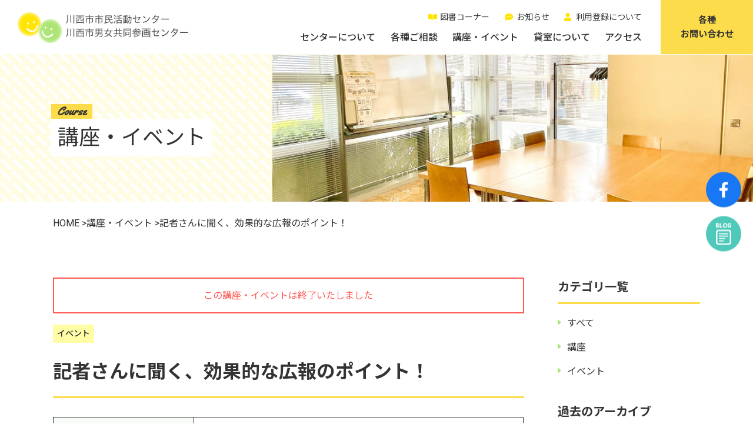

--- FILE ---
content_type: text/html; charset=UTF-8
request_url: https://gesca-kawanishi.jp/course/763-2/
body_size: 6834
content:
<!DOCTYPE html><html lang="ja"><head><meta charset="utf-8"><meta http-equiv="X-UA-Compatible" content="IE=edge"><meta name="viewport" content="width=device-width,initial-scale=1"><meta name="keywords" content=""><meta name="description" content="川西市市民活動センター・川西市共同参画センターは社会貢献を目指す市民活動や男女共同参画社会の実現を推進する活動を支援するための公共施設です。"><meta name="author" content="川西市市民活動センター・川西市男女共同参画センター"><link rel="canonical" href="https://gesca-kawanishi.jp/course/763-2/"><meta property="og:locale" content="ja_JP"><meta property="og:title" content="記者さんに聞く、効果的な広報のポイント！  |  川西市市民活動センター・川西市男女共同参画センター"><meta property="og:description" content="川西市市民活動センター・川西市共同参画センターは社会貢献を目指す市民活動や男女共同参画社会の実現を推進する活動を支援するための公共施設です。"><meta property="og:image" content="https://gesca-kawanishi.jp/gesca/wp-content/themes/gesca-kawanishi/assets/images/favicons/ogp-default.png"><meta property="og:image:width" content="1200"><meta property="og:image:height" content="630"><meta property="og:url" content="https://gesca-kawanishi.jp/course/763-2/"><meta property="og:type" content="website"><meta property="og:site_name" content="川西市市民活動センター・川西市男女共同参画センター"><meta property="article:publisher" content="https://www.facebook.com/%E5%B7%9D%E8%A5%BF%E5%B8%82%E5%B8%82%E6%B0%91%E6%B4%BB%E5%8B%95%E3%82%BB%E3%83%B3%E3%82%BF%E3%83%BC%E7%94%B7%E5%A5%B3%E5%85%B1%E5%90%8C%E5%8F%82%E7%94%BB%E3%82%BB%E3%83%B3%E3%82%BF%E3%83%BC-115511903475939/"><meta name="twitter:card" content="summary_large_image"><link rel="shortcut icon" href="https://gesca-kawanishi.jp/gesca/wp-content/themes/gesca-kawanishi/assets/images/favicons/favicon.ico"><meta name="apple-mobile-web-app-title" content="gesca"><meta name="application-name" content="gesca"><link rel="apple-touch-icon" sizes="180x180" href="https://gesca-kawanishi.jp/gesca/wp-content/themes/gesca-kawanishi/assets/images/favicons/apple-touch-icon.png"><link rel="icon" type="image/png" href="https://gesca-kawanishi.jp/gesca/wp-content/themes/gesca-kawanishi/assets/images/favicons/android-chrome-256x256.png"><meta name="application-name" content="川西市市民活動センター・川西市男女共同参画センター"><meta name="msapplication-square70x70logo" content="https://gesca-kawanishi.jp/gesca/wp-content/themes/gesca-kawanishi/assets/images/favicons/ms-square-small.jpg"><meta name="msapplication-square150x150logo" content="https://gesca-kawanishi.jp/gesca/wp-content/themes/gesca-kawanishi/assets/images/favicons/ms-square-medium.jpg"><meta name="msapplication-square310x310logo" content="https://gesca-kawanishi.jp/gesca/wp-content/themes/gesca-kawanishi/assets/images/favicons/ms-square-large.jpg"><meta name="msapplication-wide310x150logo" content="https://gesca-kawanishi.jp/gesca/wp-content/themes/gesca-kawanishi/assets/images/favicons/ms-wide.jpg"><meta name="msapplication-TileColor" content="#FFFEA7"><meta name="google-site-verification" content="ehCxu0F6EHVquh46O-Zimo8V34iKfbTkuBeXrDdLdm4"><script defer src="https://www.googletagmanager.com/gtag/js?id=UA-151494868-1"></script><script defer src="[data-uri]"></script><script type="application/ld+json">{
	"@context" : "http://schema.org",
	"@type" : "Organization",
	"name" : "川西市市民活動センター・川西市男女共同参画センター",
	"Founder" : {
		"@type": "Person",
		"name": "三井ハルコ",
		"affiliation": "川西市市民活動センター・川西市男女共同参画センター",
		"worksFor": "川西市市民活動センター・川西市男女共同参画センター",
		"jobTitle": "川西市市民活動・川西市男女共同参画センター長",
		//"image": "代表者写真パス"
	},
	"Description" : "川西市市民活動センター・川西市共同参画センターは社会貢献を目指す市民活動や男女共同参画社会の実現を推進する活動を支援するための公共施設です。",
	"url" : "https://gesca-kawanishi.jp",
	"Logo" : "https://gesca-kawanishi.jp/gesca/wp-content/themes/gesca-kawanishi/assets/images/common/logo.png",
	"telephone" : "072-759-1826",
	"email" : "info@gesca-kawanishi.jp",
	"address" : {
		"@type" : "PostalAddress",
		"streetAddress" : "小花1丁目8-1（パレットかわにし内）",
		"addressLocality" : "川西市",
		"addressRegion" : "兵庫県",
		"addressCountry" : "日本",
		"postalCode" : "666-0015"
	},
	"contactPoint": {
		"@type": "ContactPoint",
		"telephone": "+81-72-759-1826",
		"contactType": "各種お問合せ"
	},
	"sameAs":[
		"https://www.facebook.com/%E5%B7%9D%E8%A5%BF%E5%B8%82%E5%B8%82%E6%B0%91%E6%B4%BB%E5%8B%95%E3%82%BB%E3%83%B3%E3%82%BF%E3%83%BC%E7%94%B7%E5%A5%B3%E5%85%B1%E5%90%8C%E5%8F%82%E7%94%BB%E3%82%BB%E3%83%B3%E3%82%BF%E3%83%BC-115511903475939/",
		"https://liff.line.me/1645278921-kWRPP32q?accountId=gxl3682k&openerPlatform=native&openerKey=talkroom%3Aheader",
		"http://www.voluntary.jp/weblog/RedirectServlet?npoURL=gesca"
	]
}</script><link rel="preconnect" href="https://fonts.gstatic.com"><link href="https://fonts.googleapis.com/css2?family=Noto+Sans+JP:wght@400;500;700&family=Roboto:wght@400;700&family=Yellowtail&display=swap" rel="stylesheet"><title>記者さんに聞く、効果的な広報のポイント！  |  川西市市民活動センター・川西市男女共同参画センター</title><meta name='robots' content='max-image-preview:large' /><style>img:is([sizes="auto" i], [sizes^="auto," i]) { contain-intrinsic-size: 3000px 1500px }</style><link rel='stylesheet' id='wp-block-library-css' href='https://gesca-kawanishi.jp/gesca/wp-includes/css/dist/block-library/style.min.css?ver=b71ba4a93432d2219e097540ca850207' type='text/css' media='all' /><style id='classic-theme-styles-inline-css' type='text/css'>/*! This file is auto-generated */
.wp-block-button__link{color:#fff;background-color:#32373c;border-radius:9999px;box-shadow:none;text-decoration:none;padding:calc(.667em + 2px) calc(1.333em + 2px);font-size:1.125em}.wp-block-file__button{background:#32373c;color:#fff;text-decoration:none}</style><style id='global-styles-inline-css' type='text/css'>:root{--wp--preset--aspect-ratio--square: 1;--wp--preset--aspect-ratio--4-3: 4/3;--wp--preset--aspect-ratio--3-4: 3/4;--wp--preset--aspect-ratio--3-2: 3/2;--wp--preset--aspect-ratio--2-3: 2/3;--wp--preset--aspect-ratio--16-9: 16/9;--wp--preset--aspect-ratio--9-16: 9/16;--wp--preset--color--black: #000000;--wp--preset--color--cyan-bluish-gray: #abb8c3;--wp--preset--color--white: #ffffff;--wp--preset--color--pale-pink: #f78da7;--wp--preset--color--vivid-red: #cf2e2e;--wp--preset--color--luminous-vivid-orange: #ff6900;--wp--preset--color--luminous-vivid-amber: #fcb900;--wp--preset--color--light-green-cyan: #7bdcb5;--wp--preset--color--vivid-green-cyan: #00d084;--wp--preset--color--pale-cyan-blue: #8ed1fc;--wp--preset--color--vivid-cyan-blue: #0693e3;--wp--preset--color--vivid-purple: #9b51e0;--wp--preset--gradient--vivid-cyan-blue-to-vivid-purple: linear-gradient(135deg,rgba(6,147,227,1) 0%,rgb(155,81,224) 100%);--wp--preset--gradient--light-green-cyan-to-vivid-green-cyan: linear-gradient(135deg,rgb(122,220,180) 0%,rgb(0,208,130) 100%);--wp--preset--gradient--luminous-vivid-amber-to-luminous-vivid-orange: linear-gradient(135deg,rgba(252,185,0,1) 0%,rgba(255,105,0,1) 100%);--wp--preset--gradient--luminous-vivid-orange-to-vivid-red: linear-gradient(135deg,rgba(255,105,0,1) 0%,rgb(207,46,46) 100%);--wp--preset--gradient--very-light-gray-to-cyan-bluish-gray: linear-gradient(135deg,rgb(238,238,238) 0%,rgb(169,184,195) 100%);--wp--preset--gradient--cool-to-warm-spectrum: linear-gradient(135deg,rgb(74,234,220) 0%,rgb(151,120,209) 20%,rgb(207,42,186) 40%,rgb(238,44,130) 60%,rgb(251,105,98) 80%,rgb(254,248,76) 100%);--wp--preset--gradient--blush-light-purple: linear-gradient(135deg,rgb(255,206,236) 0%,rgb(152,150,240) 100%);--wp--preset--gradient--blush-bordeaux: linear-gradient(135deg,rgb(254,205,165) 0%,rgb(254,45,45) 50%,rgb(107,0,62) 100%);--wp--preset--gradient--luminous-dusk: linear-gradient(135deg,rgb(255,203,112) 0%,rgb(199,81,192) 50%,rgb(65,88,208) 100%);--wp--preset--gradient--pale-ocean: linear-gradient(135deg,rgb(255,245,203) 0%,rgb(182,227,212) 50%,rgb(51,167,181) 100%);--wp--preset--gradient--electric-grass: linear-gradient(135deg,rgb(202,248,128) 0%,rgb(113,206,126) 100%);--wp--preset--gradient--midnight: linear-gradient(135deg,rgb(2,3,129) 0%,rgb(40,116,252) 100%);--wp--preset--font-size--small: 13px;--wp--preset--font-size--medium: 20px;--wp--preset--font-size--large: 36px;--wp--preset--font-size--x-large: 42px;--wp--preset--spacing--20: 0.44rem;--wp--preset--spacing--30: 0.67rem;--wp--preset--spacing--40: 1rem;--wp--preset--spacing--50: 1.5rem;--wp--preset--spacing--60: 2.25rem;--wp--preset--spacing--70: 3.38rem;--wp--preset--spacing--80: 5.06rem;--wp--preset--shadow--natural: 6px 6px 9px rgba(0, 0, 0, 0.2);--wp--preset--shadow--deep: 12px 12px 50px rgba(0, 0, 0, 0.4);--wp--preset--shadow--sharp: 6px 6px 0px rgba(0, 0, 0, 0.2);--wp--preset--shadow--outlined: 6px 6px 0px -3px rgba(255, 255, 255, 1), 6px 6px rgba(0, 0, 0, 1);--wp--preset--shadow--crisp: 6px 6px 0px rgba(0, 0, 0, 1);}:where(.is-layout-flex){gap: 0.5em;}:where(.is-layout-grid){gap: 0.5em;}body .is-layout-flex{display: flex;}.is-layout-flex{flex-wrap: wrap;align-items: center;}.is-layout-flex > :is(*, div){margin: 0;}body .is-layout-grid{display: grid;}.is-layout-grid > :is(*, div){margin: 0;}:where(.wp-block-columns.is-layout-flex){gap: 2em;}:where(.wp-block-columns.is-layout-grid){gap: 2em;}:where(.wp-block-post-template.is-layout-flex){gap: 1.25em;}:where(.wp-block-post-template.is-layout-grid){gap: 1.25em;}.has-black-color{color: var(--wp--preset--color--black) !important;}.has-cyan-bluish-gray-color{color: var(--wp--preset--color--cyan-bluish-gray) !important;}.has-white-color{color: var(--wp--preset--color--white) !important;}.has-pale-pink-color{color: var(--wp--preset--color--pale-pink) !important;}.has-vivid-red-color{color: var(--wp--preset--color--vivid-red) !important;}.has-luminous-vivid-orange-color{color: var(--wp--preset--color--luminous-vivid-orange) !important;}.has-luminous-vivid-amber-color{color: var(--wp--preset--color--luminous-vivid-amber) !important;}.has-light-green-cyan-color{color: var(--wp--preset--color--light-green-cyan) !important;}.has-vivid-green-cyan-color{color: var(--wp--preset--color--vivid-green-cyan) !important;}.has-pale-cyan-blue-color{color: var(--wp--preset--color--pale-cyan-blue) !important;}.has-vivid-cyan-blue-color{color: var(--wp--preset--color--vivid-cyan-blue) !important;}.has-vivid-purple-color{color: var(--wp--preset--color--vivid-purple) !important;}.has-black-background-color{background-color: var(--wp--preset--color--black) !important;}.has-cyan-bluish-gray-background-color{background-color: var(--wp--preset--color--cyan-bluish-gray) !important;}.has-white-background-color{background-color: var(--wp--preset--color--white) !important;}.has-pale-pink-background-color{background-color: var(--wp--preset--color--pale-pink) !important;}.has-vivid-red-background-color{background-color: var(--wp--preset--color--vivid-red) !important;}.has-luminous-vivid-orange-background-color{background-color: var(--wp--preset--color--luminous-vivid-orange) !important;}.has-luminous-vivid-amber-background-color{background-color: var(--wp--preset--color--luminous-vivid-amber) !important;}.has-light-green-cyan-background-color{background-color: var(--wp--preset--color--light-green-cyan) !important;}.has-vivid-green-cyan-background-color{background-color: var(--wp--preset--color--vivid-green-cyan) !important;}.has-pale-cyan-blue-background-color{background-color: var(--wp--preset--color--pale-cyan-blue) !important;}.has-vivid-cyan-blue-background-color{background-color: var(--wp--preset--color--vivid-cyan-blue) !important;}.has-vivid-purple-background-color{background-color: var(--wp--preset--color--vivid-purple) !important;}.has-black-border-color{border-color: var(--wp--preset--color--black) !important;}.has-cyan-bluish-gray-border-color{border-color: var(--wp--preset--color--cyan-bluish-gray) !important;}.has-white-border-color{border-color: var(--wp--preset--color--white) !important;}.has-pale-pink-border-color{border-color: var(--wp--preset--color--pale-pink) !important;}.has-vivid-red-border-color{border-color: var(--wp--preset--color--vivid-red) !important;}.has-luminous-vivid-orange-border-color{border-color: var(--wp--preset--color--luminous-vivid-orange) !important;}.has-luminous-vivid-amber-border-color{border-color: var(--wp--preset--color--luminous-vivid-amber) !important;}.has-light-green-cyan-border-color{border-color: var(--wp--preset--color--light-green-cyan) !important;}.has-vivid-green-cyan-border-color{border-color: var(--wp--preset--color--vivid-green-cyan) !important;}.has-pale-cyan-blue-border-color{border-color: var(--wp--preset--color--pale-cyan-blue) !important;}.has-vivid-cyan-blue-border-color{border-color: var(--wp--preset--color--vivid-cyan-blue) !important;}.has-vivid-purple-border-color{border-color: var(--wp--preset--color--vivid-purple) !important;}.has-vivid-cyan-blue-to-vivid-purple-gradient-background{background: var(--wp--preset--gradient--vivid-cyan-blue-to-vivid-purple) !important;}.has-light-green-cyan-to-vivid-green-cyan-gradient-background{background: var(--wp--preset--gradient--light-green-cyan-to-vivid-green-cyan) !important;}.has-luminous-vivid-amber-to-luminous-vivid-orange-gradient-background{background: var(--wp--preset--gradient--luminous-vivid-amber-to-luminous-vivid-orange) !important;}.has-luminous-vivid-orange-to-vivid-red-gradient-background{background: var(--wp--preset--gradient--luminous-vivid-orange-to-vivid-red) !important;}.has-very-light-gray-to-cyan-bluish-gray-gradient-background{background: var(--wp--preset--gradient--very-light-gray-to-cyan-bluish-gray) !important;}.has-cool-to-warm-spectrum-gradient-background{background: var(--wp--preset--gradient--cool-to-warm-spectrum) !important;}.has-blush-light-purple-gradient-background{background: var(--wp--preset--gradient--blush-light-purple) !important;}.has-blush-bordeaux-gradient-background{background: var(--wp--preset--gradient--blush-bordeaux) !important;}.has-luminous-dusk-gradient-background{background: var(--wp--preset--gradient--luminous-dusk) !important;}.has-pale-ocean-gradient-background{background: var(--wp--preset--gradient--pale-ocean) !important;}.has-electric-grass-gradient-background{background: var(--wp--preset--gradient--electric-grass) !important;}.has-midnight-gradient-background{background: var(--wp--preset--gradient--midnight) !important;}.has-small-font-size{font-size: var(--wp--preset--font-size--small) !important;}.has-medium-font-size{font-size: var(--wp--preset--font-size--medium) !important;}.has-large-font-size{font-size: var(--wp--preset--font-size--large) !important;}.has-x-large-font-size{font-size: var(--wp--preset--font-size--x-large) !important;}
:where(.wp-block-post-template.is-layout-flex){gap: 1.25em;}:where(.wp-block-post-template.is-layout-grid){gap: 1.25em;}
:where(.wp-block-columns.is-layout-flex){gap: 2em;}:where(.wp-block-columns.is-layout-grid){gap: 2em;}
:root :where(.wp-block-pullquote){font-size: 1.5em;line-height: 1.6;}</style><link rel='stylesheet' id='contact-form-7-css' href='https://gesca-kawanishi.jp/gesca/wp-content/cache/autoptimize/autoptimize_single_3fd2afa98866679439097f4ab102fe0a.php?ver=5.9.6' type='text/css' media='all' /><link rel='stylesheet' id='style-css' href='https://gesca-kawanishi.jp/gesca/wp-content/cache/autoptimize/autoptimize_single_2bddb8dd43e42ef980a144d22ebe5782.php?ver=0.0.2' type='text/css' media='all' /><link rel='stylesheet' id='single-css' href='https://gesca-kawanishi.jp/gesca/wp-content/cache/autoptimize/autoptimize_single_5cf77543dcdf767193b02f1470479ee6.php?ver=0.0.2' type='text/css' media='all' /><link rel="https://api.w.org/" href="https://gesca-kawanishi.jp/wp-json/" /><link rel="alternate" title="JSON" type="application/json" href="https://gesca-kawanishi.jp/wp-json/wp/v2/course/763" /><link rel="EditURI" type="application/rsd+xml" title="RSD" href="https://gesca-kawanishi.jp/gesca/xmlrpc.php?rsd" /><link rel="canonical" href="https://gesca-kawanishi.jp/course/763-2/" /><link rel='shortlink' href='https://gesca-kawanishi.jp/?p=763' /><link rel="alternate" title="oEmbed (JSON)" type="application/json+oembed" href="https://gesca-kawanishi.jp/wp-json/oembed/1.0/embed?url=https%3A%2F%2Fgesca-kawanishi.jp%2Fcourse%2F763-2%2F" /><link rel="alternate" title="oEmbed (XML)" type="text/xml+oembed" href="https://gesca-kawanishi.jp/wp-json/oembed/1.0/embed?url=https%3A%2F%2Fgesca-kawanishi.jp%2Fcourse%2F763-2%2F&#038;format=xml" /></head><body class="wp-singular course-template-default single single-course postid-763 wp-theme-gesca-kawanishi"><header class="firsttime "><div><h1><a href="https://gesca-kawanishi.jp"><picture><img src="https://gesca-kawanishi.jp/gesca/wp-content/themes/gesca-kawanishi/assets/images/common/logo.png" srcset="https://gesca-kawanishi.jp/gesca/wp-content/themes/gesca-kawanishi/assets/images/common/logo.png, https://gesca-kawanishi.jp/gesca/wp-content/themes/gesca-kawanishi/assets/images/common/logo@2x.png 2x" alt="川西市市民活動センター・川西市男女共同参画センター" loading="lazy"></picture></a></h1><div id="btn_nav"><span><span><span></span> <span></span> <span></span> </span>MENU</span></div><nav><div><ul id="main-nav" class=""><li><a href="https://gesca-kawanishi.jp/center/"><span>センターについて</span></a></li><li><a href="https://gesca-kawanishi.jp/consult/"><span>各種ご相談</span></a></li><li><a href="/course/"><span>講座・イベント</span></a></li><li><a href="https://gesca-kawanishi.jp/room/"><span>貸室について</span></a></li><li><a href="https://gesca-kawanishi.jp/access/"><span>アクセス</span></a></li></ul><ul id="sub-nav" class=""><li class="icon_library"><a href="https://gesca-kawanishi.jp/library/"><span>図書コーナー</span></a></li><li class="icon_balloon"><a href="/news/"><span>お知らせ</span></a></li><li class="icon_person"><a href="https://gesca-kawanishi.jp/entry/"><span>利用登録について</span></a></li></ul></div><p id="contact-nav"><a href="https://gesca-kawanishi.jp/contact/">各種<br>お問い合わせ</a></p><ul id="sns-nav"><li><a href="https://www.facebook.com/%E5%B7%9D%E8%A5%BF%E5%B8%82%E5%B8%82%E6%B0%91%E6%B4%BB%E5%8B%95%E3%82%BB%E3%83%B3%E3%82%BF%E3%83%BC%E7%94%B7%E5%A5%B3%E5%85%B1%E5%90%8C%E5%8F%82%E7%94%BB%E3%82%BB%E3%83%B3%E3%82%BF%E3%83%BC-115511903475939/" target="_blank" rel="noopener noreferrer"><img src="https://gesca-kawanishi.jp/gesca/wp-content/themes/gesca-kawanishi/assets/images/common/facebook.svg" alt="facebook"></a></li><li><a href="https://note.com/gesca_kawanishi/" target="_blank" rel="noopener noreferrer"><img src="https://gesca-kawanishi.jp/gesca/wp-content/themes/gesca-kawanishi/assets/images/common/blog.svg" alt="blog"></a></li></ul></nav></div></header><hr><main><article><div class="tt_internal bg_yellowstripe"><div><picture><source media="(min-width:1025px)" srcset="https://gesca-kawanishi.jp/gesca/wp-content/themes/gesca-kawanishi/assets/images/course/maintitle-pc.jpg, https://gesca-kawanishi.jp/gesca/wp-content/themes/gesca-kawanishi/assets/images/course/maintitle-pc@2x.jpg 2x"><source media="(min-width:600px)" srcset="https://gesca-kawanishi.jp/gesca/wp-content/themes/gesca-kawanishi/assets/images/course/maintitle-pc.jpg, https://gesca-kawanishi.jp/gesca/wp-content/themes/gesca-kawanishi/assets/images/course/maintitle-pc@2x.jpg 2x"><img src="https://gesca-kawanishi.jp/gesca/wp-content/themes/gesca-kawanishi/assets/images/course/maintitle.jpg" srcset="https://gesca-kawanishi.jp/gesca/wp-content/themes/gesca-kawanishi/assets/images/course/maintitle.jpg, https://gesca-kawanishi.jp/gesca/wp-content/themes/gesca-kawanishi/assets/images/course/maintitle@2x.jpg 2x" alt="講座・イベント" loading="lazy"></picture><h1><a href="https://gesca-kawanishi.jp/course/"><span>course</span><br><strong>講座・イベント</strong></a></h1></div></div><ul id="breadcrumbs" class="container"><li> <a property="item" typeof="WebPage" title="Go to 川西市市民活動センター・川西市男女共同参画センター." href="https://gesca-kawanishi.jp" class="home" > <span property="name">HOME</span> </a><meta property="position" content="1"></li> &gt;<li><a property="item" typeof="WebPage" title="Go to 講座・イベント." href="https://gesca-kawanishi.jp/course/" class="archive post-course-archive" ><span property="name">講座・イベント</span></a><meta property="position" content="2"></li> &gt;<li><span property="name" class="post post-course current-item">記者さんに聞く、効果的な広報のポイント！</span><meta property="url" content="https://gesca-kawanishi.jp/course/763-2/"><meta property="position" content="3"></li></ul><div id="post_column" class="container column padding_cnt" data-column="2"><article><section class="single_cnt"><p class="event_end">この講座・イベントは終了いたしました</p><div class="list_info"><ul class="category"><li><a href="https://gesca-kawanishi.jp/course_category/events/"  style="background-color:#fffea7">イベント</a></li></ul></div><h2 class="tt_sub">記者さんに聞く、効果的な広報のポイント！</h2><section class="editor_cnt"><section id="information"><h3 class="none">講座・イベント情報</h3><table class="table_cnt"><tbody><tr><th>日時</th><td><ul><li><time>2013/11/22(金) 13:30-15:30</time></li></ul></td></tr><tr><th>会場</th><td><a href="https://goo.gl/maps/TtNLmZFb3YNAwk8u7" target="_blank" rel="noopener noreferrer">川西市男女共同参画センター<br>川西市市民活動センター</a></td></tr><tr><th> 申込方法</th><td> 窓口・TEL・FAX・メールにて受付</td></tr></tbody></table></section></section></section></article><aside id="sidebar"><section><h4 class="tt_sub">カテゴリ一覧</h4><ul class="li_arrow"><li><a href="https://gesca-kawanishi.jp/course/">すべて</a></li><li><a href="https://gesca-kawanishi.jp/course_category/workshop/"> 講座 </a></li><li><a href="https://gesca-kawanishi.jp/course_category/events/"> イベント </a></li></ul></section><section id="past-archives"><h4 class="tt_sub">過去のアーカイブ</h4><select onchange="location.href=value"><option value="https://gesca-kawanishi.jp/course/">年を選択</option><option value='https://gesca-kawanishi.jp/2025/?post_type=course'> 2025 年の講座・イベント</option><option value='https://gesca-kawanishi.jp/2024/?post_type=course'> 2024 年の講座・イベント</option><option value='https://gesca-kawanishi.jp/2023/?post_type=course'> 2023 年の講座・イベント</option><option value='https://gesca-kawanishi.jp/2022/?post_type=course'> 2022 年の講座・イベント</option><option value='https://gesca-kawanishi.jp/2021/?post_type=course'> 2021 年の講座・イベント</option><option value='https://gesca-kawanishi.jp/2020/?post_type=course'> 2020 年の講座・イベント</option><option value='https://gesca-kawanishi.jp/2019/?post_type=course'> 2019 年の講座・イベント</option><option value='https://gesca-kawanishi.jp/2018/?post_type=course'> 2018 年の講座・イベント</option><option value='https://gesca-kawanishi.jp/2017/?post_type=course'> 2017 年の講座・イベント</option><option value='https://gesca-kawanishi.jp/2016/?post_type=course'> 2016 年の講座・イベント</option><option value='https://gesca-kawanishi.jp/2015/?post_type=course'> 2015 年の講座・イベント</option><option value='https://gesca-kawanishi.jp/2014/?post_type=course'> 2014 年の講座・イベント</option><option value='https://gesca-kawanishi.jp/2013/?post_type=course'> 2013 年の講座・イベント</option><option value='https://gesca-kawanishi.jp/2012/?post_type=course'> 2012 年の講座・イベント</option> </select></section><section><h4 class="tt_sub">タグ一覧</h4><ul class="tag"><li><a href="https://gesca-kawanishi.jp/course_tag/%e7%94%b7%e5%a5%b3%e5%85%b1%e5%90%8c%e5%8f%82%e7%94%bb/"> 男女共同参画 </a></li><li><a href="https://gesca-kawanishi.jp/course_tag/%e5%b8%82%e6%b0%91%e6%b4%bb%e5%8b%95/"> 市民活動 </a></li><li><a href="https://gesca-kawanishi.jp/course_tag/%e5%b8%82%e6%b0%91%e6%b4%bb%e5%8b%95%e3%80%80%e7%94%b7%e5%a5%b3%e5%85%b1%e5%90%8c%e5%8f%82%e7%94%bb/"> 市民活動　男女共同参画 </a></li></ul></section></aside></div></main><hr><footer><div class="container"><section><h3><a href="https://gesca-kawanishi.jp"><picture><img src="https://gesca-kawanishi.jp/gesca/wp-content/themes/gesca-kawanishi/assets/images/common/logo.png" srcset="https://gesca-kawanishi.jp/gesca/wp-content/themes/gesca-kawanishi/assets/images/common/logo.png, https://gesca-kawanishi.jp/gesca/wp-content/themes/gesca-kawanishi/assets/images/common/logo@2x.png 2x" alt="川西市市民活動センター・川西市男女共同参画センター" loading="lazy"></picture></a></h3> <address>〒666-0015 <br>兵庫県川西市小花1丁目8-1（パレットかわにし内）</address><dl><div><dt>Mail</dt><dd><a href="mailto:info@gesca-kawanishi.jp">info@gesca-kawanishi.jp</a></dd></div><div><dt>Tel</dt><dd><a href="tel:072-759-1826">072-759-1826</a>（市民活動センター）</dd></div><div><dt>Tel</dt><dd><a href="tel:072-759-1856">072-759-1856</a>（男女共同参画センター）</dd></div></dl></section><section id="management"><h4><span>センターの管理運営について</span></h4><p>川西市市民活動センター・川西市男女共同参画センターは、2010（平成22）年度より、「特定非営利活動法人市民事務局かわにし」と「株式会社ジョイン川西」とのコンソーシアム（共同事業体）による指定管理者が運営管理しています。</p></section></div><p><small>&copy; 2010 川西市民活動センター・川西市男女共同参画センター</small></p></footer> <script type="speculationrules">{"prefetch":[{"source":"document","where":{"and":[{"href_matches":"\/*"},{"not":{"href_matches":["\/gesca\/wp-*.php","\/gesca\/wp-admin\/*","\/gesca\/wp-content\/uploads\/*","\/gesca\/wp-content\/*","\/gesca\/wp-content\/plugins\/*","\/gesca\/wp-content\/themes\/gesca-kawanishi\/*","\/*\\?(.+)"]}},{"not":{"selector_matches":"a[rel~=\"nofollow\"]"}},{"not":{"selector_matches":".no-prefetch, .no-prefetch a"}}]},"eagerness":"conservative"}]}</script> <script defer type="text/javascript" src="https://gesca-kawanishi.jp/gesca/wp-content/cache/autoptimize/autoptimize_single_efc27e253fae1b7b891fb5a40e687768.php?ver=5.9.6" id="swv-js"></script> <script defer id="contact-form-7-js-extra" src="[data-uri]"></script> <script defer type="text/javascript" src="https://gesca-kawanishi.jp/gesca/wp-content/cache/autoptimize/autoptimize_single_917602d642f84a211838f0c1757c4dc1.php?ver=5.9.6" id="contact-form-7-js"></script> <script defer type="text/javascript" src="https://gesca-kawanishi.jp/gesca/wp-content/cache/autoptimize/autoptimize_single_673bc674dfc9ea5b83129a6591eecfc8.php?ver=1.0.2" id="jQuerymin-js"></script> <script defer type="text/javascript" src="https://gesca-kawanishi.jp/gesca/wp-content/cache/autoptimize/autoptimize_single_5cbbc7cd660a4bbfcee049b8c3ab2883.php?ver=1.0.2" id="main-js"></script>
<!--
Performance optimized by W3 Total Cache. Learn more: https://www.boldgrid.com/w3-total-cache/

オブジェクトキャッシュ 26/139 オブジェクトが Disk を使用中
Page Caching using Disk: Enhanced 

Served from: gesca-kawanishi.jp @ 2025-11-05 20:55:43 by W3 Total Cache
-->

--- FILE ---
content_type: text/css; charset=utf-8
request_url: https://gesca-kawanishi.jp/gesca/wp-content/cache/autoptimize/autoptimize_single_2bddb8dd43e42ef980a144d22ebe5782.php?ver=0.0.2
body_size: 6587
content:
@charset "UTF-8";
/*!
Theme Name: 川西市市民活動センター
Theme URI: https://wordpress.org/themes/gesca-kawanishi/
Author: 川西市市民活動センター
Author URI: https://gesca-kawanishi.jp
Description: 川西市市民活動センターのサイトテーマです
Version: 1.0.0
License: GNU General Public License v2 or later
License URI: http://www.gnu.org/licenses/gpl-2.0.html
Tags:
Text Domain: gesca-kawanishi

This theme, like WordPress, is licensed under the GPL.
Use it to make something cool, have fun, and share what you've learned with others.
*/
/*! normalize.css v8.0.1 | MIT License | github.com/necolas/normalize.css */
html{line-height:1.15;-webkit-text-size-adjust:100%}body{margin:0}main{display:block}h1{font-size:2em;margin:.67em 0}hr{-webkit-box-sizing:content-box;box-sizing:content-box;height:0;overflow:visible}pre{font-family:monospace,monospace;font-size:1em}a{background-color:transparent}abbr[title]{border-bottom:none;text-decoration:underline;-webkit-text-decoration:underline dotted;text-decoration:underline dotted}b,strong{font-weight:bolder}code,kbd,samp{font-family:monospace,monospace;font-size:1em}small{font-size:80%}sub,sup{font-size:75%;line-height:0;position:relative;vertical-align:baseline}sub{bottom:-.25em}sup{top:-.5em}img{border-style:none}button,input,optgroup,select,textarea{font-family:inherit;font-size:100%;line-height:1.15;margin:0}button,input{overflow:visible}button,select{text-transform:none}[type=button],[type=reset],[type=submit],button{-webkit-appearance:button}[type=button]::-moz-focus-inner,[type=reset]::-moz-focus-inner,[type=submit]::-moz-focus-inner,button::-moz-focus-inner{border-style:none;padding:0}[type=button]:-moz-focusring,[type=reset]:-moz-focusring,[type=submit]:-moz-focusring,button:-moz-focusring{outline:1px dotted ButtonText}fieldset{padding:.35em .75em .625em}legend{-webkit-box-sizing:border-box;box-sizing:border-box;color:inherit;display:table;max-width:100%;padding:0;white-space:normal}progress{vertical-align:baseline}textarea{overflow:auto}[type=checkbox],[type=radio]{-webkit-box-sizing:border-box;box-sizing:border-box;padding:0}[type=number]::-webkit-inner-spin-button,[type=number]::-webkit-outer-spin-button{height:auto}[type=search]{-webkit-appearance:textfield;outline-offset:-2px}[type=search]::-webkit-search-decoration{-webkit-appearance:none}::-webkit-file-upload-button{-webkit-appearance:button;font:inherit}details{display:block}summary{display:list-item}template{display:none}[hidden]{display:none}
/*!reset*/
*,:after,:before{-webkit-box-sizing:border-box;box-sizing:border-box}dd,dl,figure,h1,h2,h3,h4,h5,h6,ol,p,ul{padding:0;margin:0}p{margin-bottom:1.2em}ol,ul{list-style-type:none}ol li,ul li{margin-left:0}table{border-collapse:collapse;border-spacing:0}address,em{font-style:normal}fieldset{padding:0;margin:0;border:none}button,input,select,textarea{padding:0;margin:0;border:none;-webkit-appearance:none;-moz-appearance:none;appearance:none;border-radius:0}button:focus,input:focus,select:focus,textarea:focus{outline:0}button::-ms-expand,input::-ms-expand,select::-ms-expand,textarea::-ms-expand{display:none}input[type=date],input[type=datetime],input[type=email],input[type=number],input[type=password],input[type=tel],input[type=text],input[type=url],textarea{font-size:16px;font-size:1.6rem;resize:vertical}picture{display:block}small{font-size:100%}a{text-decoration:none;outline:0}@media print,screen and (min-width:600px){a[href^="tel:"]{pointer-events:none}}@media print,screen and (min-width:1025px){a[href^="tel:"]{cursor:text}}
/*!loading*/
body:after{opacity:0;content:"";width:100%;height:100%;background-color:#fffdf1;pointer-events:none;position:fixed;top:0;left:0;z-index:9999;-webkit-transition:opacity .8s ease;transition:opacity .8s ease}body.page-transition:after{opacity:1}html{font-size:62.5%}body{line-height:1.6;color:#333;font-family:Roboto,"Noto Sans JP","游ゴシック体",YuGothic,"ヒラギノ角ゴ ProN W3","Hiragino Kaku Gothic ProN","メイリオ",Meiryo,sans-serif;font-size:14px;font-size:1.4rem;text-align:justify;word-break:break-all;word-wrap:break-word;line-break:strict;overflow-wrap:break-word;-webkit-text-size-adjust:none;-webkit-overflow-scrolling:touch;-webkit-font-smoothing:antialiased;-moz-osx-font-smoothing:grayscale}@media print,screen and (min-width:600px){body{font-size:16px;font-size:1.6rem}}@media print,screen and (min-width:1025px){body{font-size:16px;font-size:1.6rem;font-size:min(1.45455vw,1.6rem)}}.container{width:94%;margin-right:auto;margin-left:auto}@media print,screen and (min-width:1025px){.container{max-width:1100px}}img{width:100%;height:auto;max-width:100%;min-width:10%;vertical-align:bottom}a{color:#333}@media print,screen and (min-width:600px){a[href^="tel:"]{color:#333}}@media print,screen and (min-width:1025px){a{-webkit-transition:all .4s linear;transition:all .4s linear}a:after,a:before{-webkit-transition:all 1s;transition:all 1s}a:not(.nowillchange),a:not(.nowillchange) img,a:not(.nowillchange) svg{-webkit-backface-visibility:hidden;backface-visibility:hidden;will-change:opacity,transform}}hr{display:none}
/*!header*/
header{width:100%;position:fixed;top:0;left:0;z-index:9999}header>div{display:-webkit-box;display:-ms-flexbox;display:flex;-webkit-box-align:center;-ms-flex-align:center;align-items:center;height:55px;padding-right:3%;padding-left:3%;background-color:#fff;position:relative;-webkit-transition:height .4s ease;transition:height .4s ease}header>div h1{width:100%;text-align:left}header>div h1 a{display:inline-block;width:55%;-webkit-transition:width .4s ease;transition:width .4s ease}header>div h1 a img{vertical-align:middle}header>div #btn_nav{width:70px;height:100%;position:absolute;top:0;right:0}header>div #btn_nav span{display:block}header>div #btn_nav>span{line-height:1;font-size:10px;font-size:1rem;text-align:justify;position:absolute;top:50%;left:50%;-webkit-transform:translate(-50%,-50%) scale(.9);transform:translate(-50%,-50%) scale(.9);cursor:pointer}header>div #btn_nav>span>span{width:30px;height:20px;margin-bottom:5px;position:relative}header>div #btn_nav>span>span>span{width:100%;height:2px;background-color:#333;position:absolute;left:0;-webkit-transition:all .5s;transition:all .5s}header>div #btn_nav>span>span>span:nth-child(1){top:0}header>div #btn_nav>span>span>span:nth-child(2){top:calc(50% - 1px)}header>div #btn_nav>span>span>span:nth-child(3){bottom:0}header>div #btn_nav.active>span>span>span:nth-child(1){-webkit-transform:translateY(9px) rotate(-45deg);transform:translateY(9px) rotate(-45deg)}header>div #btn_nav.active>span>span>span:nth-child(2){left:50%;opacity:0;-webkit-animation:navBtnActive .8s forwards;animation:navBtnActive .8s forwards}header>div #btn_nav.active>span>span>span:nth-child(3){-webkit-transform:translateY(-9px) rotate(45deg);transform:translateY(-9px) rotate(45deg)}header>div nav{display:none;width:100%;height:100%;padding-top:55px;background-color:#fff;position:fixed;bottom:0;left:0;z-index:-1;-webkit-transition:padding-top .2s ease;transition:padding-top .2s ease}header>div nav #contact-nav a,header>div nav ul a{color:#333}header>div nav>div{padding:5% 3%}header>div nav>div #main-nav{margin-bottom:5%}header>div nav>div #main-nav li{border-bottom:dashed 1px #aaa}header>div nav>div #main-nav li a{display:block;font-size:16px;font-size:1.6rem;padding:4% 0}header>div nav>div #sub-nav{display:block}header>div nav>div #sub-nav li{margin-bottom:5%}header>div nav>div #sub-nav li:last-child{margin-bottom:0}header>div nav>div #sub-nav li a{text-align:left;padding-left:20px;background-repeat:no-repeat;background-position:left center}header>div nav>div #sub-nav li.icon_library a{background-image:url(//gesca-kawanishi.jp/gesca/wp-content/themes/gesca-kawanishi/assets/images/common/icon-library.svg);background-size:15px auto}header>div nav>div #sub-nav li.icon_balloon a{background-image:url(//gesca-kawanishi.jp/gesca/wp-content/themes/gesca-kawanishi/assets/images/common/icon-balloon.svg);background-size:14px auto}header>div nav>div #sub-nav li.icon_person a{background-image:url(//gesca-kawanishi.jp/gesca/wp-content/themes/gesca-kawanishi/assets/images/common/icon-person.svg);background-size:12px auto}header>div nav #contact-nav{width:94%;margin:0 auto 5%}header>div nav #contact-nav a{display:block;color:#333;font-size:16px;font-size:1.6rem;font-weight:700;text-align:center;padding:15px;background-color:#fcdc4a}header>div nav #contact-nav a br{display:none}header>div nav #sns-nav{display:-webkit-box;display:-ms-flexbox;display:flex;max-width:175px;margin:0 auto}header>div nav #sns-nav li{width:calc(86%/3);margin-right:7%}header>div nav #sns-nav li:last-child{margin-right:0}header.firsttime>div,header[data-animation=in]>div{height:90px}header.firsttime>div h1 a,header[data-animation=in]>div h1 a{width:70%}header[data-animation=in]>div>div .btn_menu>span,header[data-animation=in]>div>div p a{-webkit-transform:translate(-50%,-50%) scale(1);transform:translate(-50%,-50%) scale(1)}header[data-animation=in]>div nav{padding-top:90px}@media print,screen and (max-width:320px){header>div nav>div #sub-nav{display:-webkit-box;display:-ms-flexbox;display:flex;-ms-flex-wrap:wrap;flex-wrap:wrap;-webkit-box-pack:justify;-ms-flex-pack:justify;justify-content:space-between}header>div nav>div #sub-nav li{width:48%}header>div nav>div #sub-nav li.icon_person{width:100%}}@media print,screen and (min-width:600px){header>div h1 a{width:30%}header>div nav>div{padding:1em 5%}header>div nav>div #main-nav{margin-bottom:1.5em}header>div nav>div #main-nav li a{padding:1.5em 0}header>div nav>div #sub-nav li{margin-bottom:1em}header>div nav #contact-nav{margin:0 auto 2.2em}header>div nav #contact-nav a{padding:15px}header>div nav #sns-nav{max-width:130px}header.firsttime>div h1 a,header[data-animation=in]>div h1 a{width:35%}}@media print,screen and (min-width:1025px){header{width:100%;position:fixed;top:-130px;left:0;z-index:9999;-webkit-transition:top 1s ease 0s;transition:top 1s ease 0s}header>div{-webkit-box-pack:justify;-ms-flex-pack:justify;justify-content:space-between;height:auto;padding-right:0;padding-left:0;position:static;-webkit-transition:none;transition:none}header>div h1{width:25%;text-align:left;padding-left:30px;margin-right:3%}header>div h1 a{display:block;width:100%;max-width:360px;-webkit-transition:opacity 1s;transition:opacity 1s}header>div h1 a:hover{opacity:.8}header>div #btn_nav{display:none}header>div nav{display:-webkit-box;display:-ms-flexbox;display:flex;-webkit-box-align:center;-ms-flex-align:center;align-items:center;-webkit-box-pack:end;-ms-flex-pack:end;justify-content:flex-end;width:72%;height:auto;padding-top:0;background-color:transparent;position:static;z-index:0;-webkit-transition:none;transition:none}header>div nav>div{width:calc(83% - 2em);padding:0;position:relative}header>div nav>div #main-nav,header>div nav>div #sub-nav{display:-webkit-box;display:-ms-flexbox;display:flex;-webkit-box-pack:end;-ms-flex-pack:end;justify-content:flex-end}header>div nav>div #main-nav li,header>div nav>div #sub-nav li{margin-left:1.6em}header>div nav>div #main-nav li:first-child,header>div nav>div #sub-nav li:first-child{margin-left:0}header>div nav>div #main-nav li a,header>div nav>div #sub-nav li a{color:#333}header>div nav>div #main-nav{padding-top:2.2em;margin-bottom:0}header>div nav>div #main-nav li{border-bottom:none}header>div nav>div #main-nav li a{display:inline;color:#333;font-size:16px;font-size:1.6rem;font-size:min(1.45455vw,1.6rem);font-weight:500;padding:0;position:relative}header>div nav>div #main-nav li a:after{display:block;content:"";width:0;height:.3em;background-color:#fcdc4a;position:absolute;bottom:0;left:0;z-index:-1;-webkit-transition-duration:.8s;transition-duration:.8s}header>div nav>div #main-nav li a:active:after,header>div nav>div #main-nav li a:hover:after,header>div nav>div #main-nav li.current a:after{width:100%}header>div nav>div #sub-nav{position:absolute;top:0;right:0}header>div nav>div #sub-nav li{margin-bottom:0}header>div nav>div #sub-nav li a{font-size:14px;font-size:1.4rem;font-size:min(1.27273vw,1.4rem)}header>div nav>div #sub-nav li a:hover{opacity:.7}header>div nav #contact-nav{width:17%;max-width:160px;margin:0 0 0 2em;position:relative}header>div nav #contact-nav a{height:100%;font-size:15px;font-size:1.5rem;font-size:min(1.36364vw,1.5rem);padding:25px;padding:min(14%,25px)}header>div nav #contact-nav a br{display:inline}header>div nav #contact-nav a.current,header>div nav #contact-nav a:hover{background-color:#fffea7}header>div nav #sns-nav{display:block;width:100%;max-width:60px;margin:0;position:fixed;top:50%;right:20px;z-index:9000;-webkit-transform:translateY(-50%);transform:translateY(-50%);-webkit-transition:none;transition:none}header>div nav #sns-nav li{width:100%;margin-right:0;margin-bottom:15px;-webkit-transform:translateX(80px);transform:translateX(80px);-webkit-transition:-webkit-transform 1s ease;transition:-webkit-transform 1s ease;transition:transform 1s ease;transition:transform 1s ease,-webkit-transform 1s ease}header>div nav #sns-nav li:nth-child(1){-webkit-transition-delay:.2s;transition-delay:.2s}header>div nav #sns-nav li:nth-child(2){-webkit-transition-delay:.4s;transition-delay:.4s}header>div nav #sns-nav li:nth-child(3){-webkit-transition-delay:.6s;transition-delay:.6s}header>div nav #sns-nav li:last-child{margin-bottom:0}header.firsttime>div,header[data-animation=in]>div{height:auto}header.firsttime>div h1 a,header[data-animation=in]>div h1 a{width:100%}header[data-animation=in]{top:0}header[data-animation=in]>div>div{display:none}header[data-animation=in]>div nav{padding-top:0}header[data-animation=in]>div nav #sns-nav li{-webkit-transform:translateX(0);transform:translateX(0)}header.toppage{width:94%;margin:0 3%;top:-130px;-webkit-transition:top 1s ease 0s;transition:top 1s ease 0s}header.toppage[data-animation=in]{top:30px}header.toppage.firsttime{-webkit-transition-delay:.6s;transition-delay:.6s}header.toppage.firsttime>div nav #sns-nav li:nth-child(1){-webkit-transition-delay:1s;transition-delay:1s}header.toppage.firsttime>div nav #sns-nav li:nth-child(2){-webkit-transition-delay:1.2s;transition-delay:1.2s}header.toppage.firsttime>div nav #sns-nav li:nth-child(3){-webkit-transition-delay:1.4s;transition-delay:1.4s}}
/*!main*/
/*!footer*/
footer{border-top:solid 1px #333}footer>div{padding-top:40px;padding-bottom:40px}footer>div>section:first-child h3{width:70%;margin:0 auto 2em}footer>div>section:first-child address{margin-bottom:.5em}footer>div>section:first-child dl div{display:-webkit-box;display:-ms-flexbox;display:flex;margin-bottom:.5em}footer>div>section:first-child dl div:last-child{margin-bottom:0}footer>div>section:first-child dl div dt{margin-right:.5em}footer>div>section:first-child dl div dt:after{content:" :"}footer>div>section:first-child dl div dd a{color:#333}footer>div>section:last-child h4{display:-webkit-box;display:-ms-flexbox;display:flex;-webkit-box-pack:justify;-ms-flex-pack:justify;justify-content:space-between;text-align:center;-webkit-transform:translateY(1em);transform:translateY(1em)}footer>div>section:last-child h4 span{display:block;padding:0 .5em}footer>div>section:last-child h4:after,footer>div>section:last-child h4:before{display:block;content:"";width:calc((100% - 14em)/2);border-top:solid 1px #707070;-webkit-transform:translateY(.5em);transform:translateY(.5em)}footer>div>section:last-child p{padding:calc(1em + .5em) 1em 1em;margin:0;border-right:solid 1px #707070;border-bottom:solid 1px #707070;border-left:solid 1px #707070;background-color:#ffffe9}footer>p{color:#aaa;font-size:12px;font-size:1.2rem;text-align:center;padding:1em 0;margin:0;border-top:solid 1px #ccc}@media print,screen and (min-width:600px){footer>div{padding-top:50px;padding-bottom:50px}footer>div>section:first-child{margin-bottom:1em}footer>div>section:first-child h3{width:50%}footer>div>section:first-child address{text-align:center}footer>div>section:first-child address br{display:none}footer>div>section:first-child dl div{-webkit-box-pack:center;-ms-flex-pack:center;justify-content:center}}@media print,screen and (min-width:1025px){footer>div{display:-webkit-box;display:-ms-flexbox;display:flex;padding-top:60px;padding-bottom:60px}footer>div>section:first-child{width:45%;margin-right:15%}footer>div>section:first-child h3{margin:0 0 1em}footer>div>section:first-child address{text-align:left}footer>div>section:first-child dl div{-webkit-box-pack:start;-ms-flex-pack:start;justify-content:flex-start}footer>div>section:last-child{width:40%}footer>div>section:last-child h4{-webkit-box-pack:start;-ms-flex-pack:start;justify-content:flex-start}footer>div>section:last-child h4:before{width:10%}footer>div>section:last-child h4:after{width:calc(90% - 14em)}footer>div>section:last-child p{padding:calc(2em + .5em) 2em 2em}}
/*!common*/
.none{display:none}br.display_sp{display:inline}br.display_pc{display:none}@media print,screen and (min-width:600px){br.display_sp{display:none}br.display_pc{display:inline}}.padding_cnt{padding-top:40px;padding-bottom:40px}.margin_cnt{margin-bottom:40px}@media print,screen and (min-width:600px){.padding_cnt{padding-top:70px;padding-bottom:70px}.margin_cnt{margin-bottom:70px}}@media print,screen and (min-width:1025px){.padding_cnt{padding-top:80px;padding-bottom:80px}.margin_cnt{margin-bottom:80px}}.nopost_txt{width:100%;height:60vh;font-size:20px;font-size:2rem;font-weight:700;margin:0}.notes_list li{text-indent:-1em;padding-left:1em;margin-bottom:.5em}.notes_list li:last-child{margin-bottom:0}.notes_list li:before{content:"※"}.notes_list li strong{color:#ff5853}
/*!bg*/
.bg_white{background-color:#fff}.bg_yellow{background-color:#fcdc4a}.bg_lightyellow{background-color:#fffdf1}.bg_green{background-color:#f7fcf9}.bg_yellowstripe{background-image:url(//gesca-kawanishi.jp/gesca/wp-content/themes/gesca-kawanishi/assets/images/common/yellowstripe.png)}.bg_greenstripe{background-image:url(//gesca-kawanishi.jp/gesca/wp-content/themes/gesca-kawanishi/assets/images/common/greenstripe.png)}.bg_back_white{position:relative}.bg_back_white>*{position:relative;z-index:1}.bg_back_white:before{display:block;content:"";width:100%;height:10%;background-color:#fff;position:absolute;top:0;left:0;z-index:0}@media print,screen and (min-width:600px){.bg_back_white:before{height:15%}}
/*!column*/
.column>:last-child{margin-bottom:0}.column[data-column="2"]>*{margin-bottom:5%}.column[data-column="3"],.column[data-column="4"]{display:-webkit-box;display:-ms-flexbox;display:flex;-ms-flex-wrap:wrap;flex-wrap:wrap}.column[data-column="3"]>*,.column[data-column="4"]>*{width:calc(92%/2);margin-right:8%;margin-bottom:25px}.column[data-column="3"]>:nth-child(2n),.column[data-column="4"]>:nth-child(2n){margin-right:0}.column[data-column="3"]>:nth-last-child(-n+2),.column[data-column="4"]>:nth-last-child(-n+2){margin-bottom:0}.column[data-column="3"]>:last-child,.column[data-column="4"]>:last-child{margin-right:0}.column[data-column="5"]{display:-webkit-box;display:-ms-flexbox;display:flex;-ms-flex-wrap:wrap;flex-wrap:wrap}.column[data-column="5"]>*{width:calc(94%/3);margin-right:3%;margin-bottom:1.5em}.column[data-column="5"]>:nth-child(3n){margin-right:0}.column[data-column="5"]>:nth-last-child(-n+3){margin-bottom:0}.column[data-column="5"]>:last-child{margin-right:0}@media print,screen and (min-width:600px){.column[data-column="2"]{display:-webkit-box;display:-ms-flexbox;display:flex;-ms-flex-wrap:wrap;flex-wrap:wrap}.column[data-column="2"]>*{width:calc(96%/2);margin-right:4%}.column[data-column="2"]>:nth-child(2n){margin-right:0}.column[data-column="2"]>:nth-last-child(-n+2){margin-bottom:0}.column[data-column="3"]>*,.column[data-column="4"]>*{width:calc(92%/3);margin-right:4%}.column[data-column="3"]>:nth-child(2n),.column[data-column="4"]>:nth-child(2n){margin-right:4%}.column[data-column="3"]>:nth-child(3n),.column[data-column="4"]>:nth-child(3n){margin-right:0}.column[data-column="3"]>:nth-last-child(-n+3),.column[data-column="4"]>:nth-last-child(-n+3){margin-bottom:0}.column[data-column="3"]>:last-child,.column[data-column="4"]>:last-child{margin-right:0}.column[data-column="5"]{-webkit-box-pack:center;-ms-flex-pack:center;justify-content:center}.column[data-column="5"]>*{width:calc(88%/5);margin-bottom:2em}.column[data-column="5"]>:nth-child(3n){margin-right:3%}.column[data-column="5"]>:nth-child(5n){margin-right:0}.column[data-column="5"]>:nth-last-child(-n+5){margin-bottom:0}.column[data-column="5"]>:last-child{margin-right:0}}@media print,screen and (min-width:1025px){.column[data-column="4"]{-webkit-box-pack:center;-ms-flex-pack:center;justify-content:center}.column[data-column="4"]>*{width:calc(88%/4)}.column[data-column="4"]>:nth-child(3n){margin-right:4%}.column[data-column="4"]>:nth-child(4n){margin-right:0}.column[data-column="4"]>:nth-last-child(-n+4){margin-bottom:0}.column[data-column="4"]>:last-child{margin-right:0}.column[data-column="5"]>*{margin-bottom:3em}}svg.icon_target{width:.8em;height:.8em;vertical-align:middle;margin-top:-5px;margin-left:3px;fill:#333}
/*!title*/
.tt_internal{padding-top:90px;margin-bottom:1em}.tt_internal>div picture img{height:150px;-o-object-fit:cover;object-fit:cover}@media all and (-ms-high-contrast:active),(-ms-high-contrast:none){.tt_internal>div picture img{max-width:none}}.tt_internal>div h1{font-size:20px;font-size:2rem;text-align:left;padding:1.5em 3%}.tt_internal>div h1 span{font-family:Yellowtail,cursive,sans-serif;text-transform:capitalize;padding:0 .5em;background-color:#fcdc4a}.tt_internal>div h1 strong{font-size:30px;font-size:3rem;font-weight:400;padding:.3em;background-color:#fff}@media print,screen and (min-width:600px){.tt_internal{margin-bottom:1.5em}.tt_internal>div{height:250px;-webkit-box-sizing:content-box;box-sizing:content-box;position:relative}.tt_internal>div picture{width:calc((100vw - 35%) - (100vw - 100%)/2);height:100%;position:absolute;left:35%;top:0}.tt_internal>div picture img{height:250px;-o-object-fit:cover;object-fit:cover}}@media print and (-ms-high-contrast:none),screen and (min-width:600px) and (-ms-high-contrast:none){.tt_internal>div picture img{max-width:none}}@media print,screen and (min-width:600px){.tt_internal>div h1{max-width:50%;padding:0;position:absolute;top:50%;left:3%;-webkit-transform:translateY(-50%);transform:translateY(-50%)}}@media print,screen and (min-width:1025px){.tt_internal{padding-top:93px;padding-top:min(93px,7.3%);overflow:hidden}.tt_internal>div{max-width:1100px;padding:0 3%;margin-right:auto;margin-left:auto}.tt_internal>div h1{font-size:20px;font-size:2rem;font-size:min(1.81818vw,2rem);padding:0}.tt_internal>div h1 strong{font-size:36px;font-size:3.6rem;font-size:min(3.27273vw,3.6rem)}}.tt_base{font-size:24px;font-size:2.4rem;text-align:center;padding-bottom:1em;margin-bottom:1.4em;position:relative}.tt_base:after,.tt_base:before{display:block;content:"";width:0;height:3px;position:absolute;bottom:0;-webkit-transition:width 1s;transition:width 1s}.tt_base:before{right:50%;background-color:#fcdc4a}.tt_base:after{left:50%;background-color:#dbf1b9}.tt_base.animation.move:after,.tt_base.animation.move:before,.tt_base[data-animation=on]:after,.tt_base[data-animation=on]:before{width:50px}@media print,screen and (min-width:600px){.tt_base{font-size:28px;font-size:2.8rem}.tt_base br{display:none}}@media print,screen and (min-width:1025px){.tt_base{font-size:32px;font-size:3.2rem;font-size:min(2.90909vw,3.2rem)}}.tt_main{font-size:24px;font-size:2.4rem;text-align:center;margin-bottom:1em;letter-spacing:.05em}.tt_main span{font-family:Yellowtail,cursive,sans-serif;font-size:16px;font-size:1.6rem}@media print,screen and (min-width:600px){.tt_main{font-size:28px;font-size:2.8rem}.tt_main span{font-size:20px;font-size:2rem}}@media print,screen and (min-width:1025px){.tt_main{font-size:32px;font-size:3.2rem;font-size:min(2.90909vw,3.2rem)}.tt_main span{font-size:24px;font-size:2.4rem;font-size:min(2.18182vw,2.4rem)}}.tt_sub{font-size:18px;font-size:1.8rem;padding-bottom:.5em;margin-bottom:1em;border-bottom:solid 3px #fcdc4a}@media print,screen and (min-width:600px){.tt_sub{font-size:19px;font-size:1.9rem}}@media print,screen and (min-width:1025px){.tt_sub{font-size:20px;font-size:2rem;font-size:min(1.81818vw,2rem)}}.tt_illust{line-height:1.4;font-size:22px;font-size:2.2rem;text-align:center;margin-bottom:1.9em}.tt_illust span{display:inline-block}.tt_illust span em{display:inline-block;padding-bottom:.3em;border-bottom:solid 2px #333}.tt_illust[data-illust=consult] span,.tt_illust[data-illust=contact] span{padding:.5em 3em 0;background-repeat:no-repeat,no-repeat;background-position:left bottom,right bottom;background-size:auto 100%}.tt_illust[data-illust=consult] span{background-image:url(//gesca-kawanishi.jp/gesca/wp-content/themes/gesca-kawanishi/assets/images/common/illust-consult-man.svg),url(//gesca-kawanishi.jp/gesca/wp-content/themes/gesca-kawanishi/assets/images/common/illust-consult-woman.svg)}.tt_illust[data-illust=contact] span{padding:.5em 3.5em 0;background-position:.5em bottom,calc(100% - .5em) bottom;background-size:2.5em auto;background-image:url(//gesca-kawanishi.jp/gesca/wp-content/themes/gesca-kawanishi/assets/images/common/illust-contact-man.svg),url(//gesca-kawanishi.jp/gesca/wp-content/themes/gesca-kawanishi/assets/images/common/illust-contact-woman.svg)}@media print,screen and (max-width:320px){.tt_illust[data-illust=consult] span,.tt_illust[data-illust=contact] span{padding:.5em 2.7em 0}}@media print,screen and (min-width:600px){.tt_illust{line-height:1.6;font-size:28px;font-size:2.8rem}.tt_illust span em{padding-bottom:0}.tt_illust span em br{display:none}.tt_illust[data-illust=consult] span,.tt_illust[data-illust=contact] span{padding:1em 2.5em 0}.tt_illust[data-illust=contact] span{padding:1em 2.5em 0;background-position:left bottom,right bottom;background-size:auto 100%}}@media print,screen and (min-width:1025px){.tt_illust{font-size:32px;font-size:3.2rem;font-size:min(2.90909vw,3.2rem)}.tt_illust span em{border-bottom-width:3px}}.tt_balloon{font-size:18px;font-size:1.8rem;font-weight:700;text-align:center;padding:1em;margin-bottom:calc(15px + .5em);background-color:#f6f6f6;position:relative}.tt_balloon:after{display:block;content:"";width:0;height:0;border-style:solid;border-width:15px 13px 0;border-color:#f6f6f6 transparent transparent;position:absolute;bottom:-15px;left:calc(50% - 13px);z-index:1}.tt_balloon.orange{background-color:#fcdc4a}.tt_balloon.orange:after{border-top-color:#fcdc4a}.tt_balloon.yellow{background-color:#fffea7}.tt_balloon.yellow:after{border-top-color:#fffea7}.tt_balloon.green{background-color:#ace475}.tt_balloon.green:after{border-top-color:#ace475}@media print,screen and (min-width:600px){.tt_balloon{font-size:21px;font-size:2.1rem}}@media print,screen and (min-width:1025px){.tt_balloon{font-size:24px;font-size:2.4rem;font-size:min(2.18182vw,2.4rem);margin-bottom:calc(20px + .5em)}.tt_balloon:after{border-width:20px 17px 0;bottom:-20px;left:calc(50% - 17px)}}
/*!text*/
.line_txt em,.line_txt strong{position:relative}.line_txt em:after,.line_txt strong:after{display:block;content:"";width:0;height:.5em;background-color:#fcdc4a;position:absolute;bottom:0;left:0;z-index:-1;-webkit-transition:width 1.4s;transition:width 1.4s}.line_txt.green em:after,.line_txt.green strong:after{background-color:#dbf1b9}.line_txt.animation.move em:after,.line_txt.animation.move strong:after,.line_txt[data-animation=on] em:after,.line_txt[data-animation=on] strong:after{width:100%}
/*!button*/
.link_txt{text-align:right}.link_txt a{display:inline-block;color:#333;font-weight:700;border-bottom:solid 1px #333}.link_txt a svg{width:.8em;height:.8em;padding-top:.1em;margin-left:.2em;fill:#333}@media print,screen and (min-width:1025px){.link_txt a{-webkit-transition-duration:.8s;transition-duration:.8s}.link_txt a svg{-webkit-transition-property:fill,-webkit-transform;transition-property:fill,-webkit-transform;transition-property:transform,fill;transition-property:transform,fill,-webkit-transform;-webkit-transition-duration:.8s;transition-duration:.8s;will-change:opacity}.link_txt a:hover{opacity:.7}.link_txt a:hover svg{-webkit-transform:translateX(.2em);transform:translateX(.2em)}}.link_btn{text-align:center;margin-top:3.8em;margin-bottom:0}.link_btn a{display:inline-block;min-width:260px;color:#333;font-weight:700;padding:1em;margin-right:4px;margin-bottom:4px;border:solid 1px #333;background-color:#fff;-webkit-box-shadow:4px 4px 0 #e5e5e5;box-shadow:4px 4px 0 #e5e5e5}.link_btn a svg{width:1.5em;height:1.5em;margin-right:.5em;vertical-align:middle}@media print,screen and (min-width:600px){.link_btn a{min-width:360px}}@media print,screen and (min-width:1025px){.link_btn a{padding:1.5em}.link_btn a:hover{background-color:#fcdc4a;-webkit-box-shadow:3px 3px 0 #e5e5e5;box-shadow:3px 3px 0 #e5e5e5}}
/*!breadcrumbs*/
#breadcrumbs{text-align:left}#breadcrumbs li{display:inline-block}#breadcrumbs li a{color:#333}#breadcrumbs li a:hover{opacity:.7}#breadcrumbs li a br,#breadcrumbs li span br{display:none}
/*!box*/
.shadow{padding:0 0 15px 15px;position:relative}.shadow:after{display:block;content:"";width:calc(100% - 15px);height:calc(100% - 15px);background-color:#e5e5e5;position:absolute;bottom:0;left:0;z-index:-1}.shadow.yellow:after{background-color:#fffea7}.shadow.green:after{background-color:#dbf1b9}
/*!keyframe*/
@-webkit-keyframes fadeIn{from{opacity:0}to{opacity:1}}@keyframes fadeIn{from{opacity:0}to{opacity:1}}@-webkit-keyframes fadeOut{from{opacity:1}to{opacity:0}}@keyframes fadeOut{from{opacity:1}to{opacity:0}}@-webkit-keyframes scrollArrow{0%{bottom:10px;opacity:0}50%{opacity:1}100%{bottom:0;opacity:0}}@keyframes scrollArrow{0%{bottom:10px;opacity:0}50%{opacity:1}100%{bottom:0;opacity:0}}@-webkit-keyframes navBtnActive{100%{height:0}}@keyframes navBtnActive{100%{height:0}}
/*!animation*/
.animation:not(.order){-webkit-transition:opacity 1s ease 0s,-webkit-transform 1s ease 0s;transition:opacity 1s ease 0s,-webkit-transform 1s ease 0s;transition:opacity 1s ease 0s,transform 1s ease 0s;transition:opacity 1s ease 0s,transform 1s ease 0s,-webkit-transform 1s ease 0s;-webkit-backface-visibility:hidden;backface-visibility:hidden;will-change:opacity,transform}.animation:not(.order).move,.animation:not(.order)[data-animation=on]{opacity:1!important;-webkit-transform:translate3d(0,0,0) scale(1) rotate(0)!important;transform:translate3d(0,0,0) scale(1) rotate(0)!important}.animation.order>*{-webkit-transition:opacity 1s ease 0s,-webkit-transform 1s ease 0s;transition:opacity 1s ease 0s,-webkit-transform 1s ease 0s;transition:opacity 1s ease 0s,transform 1s ease 0s;transition:opacity 1s ease 0s,transform 1s ease 0s,-webkit-transform 1s ease 0s;-webkit-backface-visibility:hidden;backface-visibility:hidden;will-change:opacity,transform}.animation.order>:nth-child(2){-webkit-transition-delay:.2s;transition-delay:.2s}.animation.order>:nth-child(3){-webkit-transition-delay:.4s;transition-delay:.4s}.animation.order>:nth-child(4){-webkit-transition-delay:.6s;transition-delay:.6s}.animation.order>:nth-child(5){-webkit-transition-delay:.8s;transition-delay:.8s}.animation.order>:nth-child(6){-webkit-transition-delay:1s;transition-delay:1s}.animation.order>:nth-child(7){-webkit-transition-delay:1.2s;transition-delay:1.2s}.animation.order>:nth-child(8){-webkit-transition-delay:1.4s;transition-delay:1.4s}.animation.order>:nth-child(9){-webkit-transition-delay:1.6s;transition-delay:1.6s}.animation.order>:nth-child(10){-webkit-transition-delay:1.8s;transition-delay:1.8s}.animation.order>:nth-child(11){-webkit-transition-delay:2s;transition-delay:2s}.animation.order>:nth-child(12){-webkit-transition-delay:2.2s;transition-delay:2.2s}.animation.order>:nth-child(13){-webkit-transition-delay:2.4s;transition-delay:2.4s}.animation.order>:nth-child(14){-webkit-transition-delay:2.6s;transition-delay:2.6s}.animation.order>:nth-child(15){-webkit-transition-delay:2.8s;transition-delay:2.8s}.animation.order>:nth-child(16){-webkit-transition-delay:3s;transition-delay:3s}.animation.order>:nth-child(17){-webkit-transition-delay:3.2s;transition-delay:3.2s}.animation.order>:nth-child(18){-webkit-transition-delay:3.4s;transition-delay:3.4s}.animation.order>:nth-child(19){-webkit-transition-delay:3.6s;transition-delay:3.6s}.animation.order>:nth-child(20){-webkit-transition-delay:3.8s;transition-delay:3.8s}.animation.order.move>*,.animation.order[data-animation=on]>*{opacity:1!important;-webkit-transform:translate3d(0,0,0) scale(1) rotate(0)!important;transform:translate3d(0,0,0) scale(1) rotate(0)!important}.animation.order.fade>*,.animation:not(.order).fade{opacity:0}.animation.order.fadeInUp>*,.animation:not(.order).fadeInUp{opacity:0;-webkit-transform:translate3d(0,40px,0);transform:translate3d(0,40px,0)}.animation.order.fadeInRight>*,.animation:not(.order).fadeInRight{opacity:0;-webkit-transform:translate3d(-40px,0,0);transform:translate3d(-40px,0,0)}.animation.order.fadeInLeft>*,.animation:not(.order).fadeInLeft{opacity:0;-webkit-transform:translate3d(40px,0,0);transform:translate3d(40px,0,0)}.animation.order.slideUp>*,.animation:not(.order).slideUp{-webkit-transform:translate3d(0,40px,0);transform:translate3d(0,40px,0)}.animation.order.slideLeft>*,.animation:not(.order).slideLeft{-webkit-transform:translate3d(40px,0,0);transform:translate3d(40px,0,0)}
/*!hack.css*/
@media all and (-ms-high-contrast:active),(-ms-high-contrast:none){body:after{display:none}body.page-transition:after{display:none}header{top:0}header>div{height:auto}header>div h1 a{width:100%}header>div nav #sns-nav li{-webkit-transform:none;transform:none}header.toppage{top:30px}.animation:not(.order){-webkit-transition:none;transition:none;-webkit-backface-visibility:visible;backface-visibility:visible;will-change:auto}.animation:not(.order).move,.animation:not(.order)[data-animation=on]{opacity:1!important;-webkit-transform:none!important;transform:none!important}.animation.order>*{-webkit-transition:none;transition:none;-webkit-backface-visibility:visible;backface-visibility:visible;will-change:auto}.animation.order.move>*,.animation.order[data-animation=on]>*{opacity:1!important;-webkit-transform:none!important;transform:none!important}.animation.order.fade>*,.animation:not(.order).fade{opacity:1}.animation.order.fadeInUp>*,.animation:not(.order).fadeInUp{opacity:1;-webkit-transform:none;transform:none}.animation.order.fadeInRight>*,.animation:not(.order).fadeInRight{opacity:1;-webkit-transform:none;transform:none}.animation.order.fadeInLeft>*,.animation:not(.order).fadeInLeft{opacity:1;-webkit-transform:none;transform:none}.animation.order.slideUp>*,.animation:not(.order).slideUp{-webkit-transform:none;transform:none}.animation.order.slideLeft>*,.animation:not(.order).slideLeft{-webkit-transform:none;transform:none}.tt_base:after,.tt_base:before{width:50px}.line_txt em:after,.line_txt strong:after{width:100%}body.home #mainvisual>div h1 em:after,body.home #mainvisual>div h1 strong:after{width:100%!important}body.page-template-consult .consult_cnt>div>div:after,body.page-template-consult .consult_cnt>div>div:before{opacity:1!important}}

--- FILE ---
content_type: text/css; charset=utf-8
request_url: https://gesca-kawanishi.jp/gesca/wp-content/cache/autoptimize/autoptimize_single_5cf77543dcdf767193b02f1470479ee6.php?ver=0.0.2
body_size: 1977
content:
@charset "UTF-8";
/*!sidebar*/
#post_column>:first-child{margin-bottom:40px}#post_column>:first-child>.tt_main{text-align:left}#post_column>:last-child>*{margin-bottom:40px}#post_column>:last-child>:last-child{margin-bottom:0}@media print,screen and (min-width:600px){#post_column>:first-child{width:72.8%;margin-right:5.2%;margin-bottom:0}#post_column>:last-child{width:22%}}#sidebar .category li{margin-bottom:1em}#sidebar .category li:last-child{margin-bottom:0}#sidebar .category li a{display:block;min-width:initial;font-size:inherit;font-weight:500;padding:.5em}#past-archives select{display:block;width:100%;padding:1em;border-radius:7px;border:solid 1px #ccc;background-image:url(//gesca-kawanishi.jp/gesca/wp-content/themes/gesca-kawanishi/assets/css/../images/common/arrow-down.svg);background-repeat:no-repeat;background-position:calc(100% - 1em) center;background-size:1em auto}
/*!category*/
.category li a{display:inline-block;min-width:5em;color:#333;font-size:12px;font-size:1.2rem;font-weight:500;text-align:center;padding:.3em .8em;background-color:#f6f6f6}@media print,screen and (min-width:1025px){.category li a{-webkit-transition:opacity 1s;transition:opacity 1s}.category li a:hover{opacity:.7}}
/*!tag*/
.tag li{display:inline-block}.tag li a{display:block;font-size:12px;font-size:1.2rem;font-weight:500;text-align:center;padding:.3em .8em;margin-bottom:.3em;background-color:#fef9e1}.tag li a:before{content:"# "}@media print,screen and (min-width:1025px){.tag li a{-webkit-transition:opacity 1s;transition:opacity 1s}.tag li a:hover{opacity:.7}}
/*!table*/
.table_cnt{width:100%;text-align:left;border-top:solid 1px #333;border-left:solid 1px #333}.table_cnt caption{padding:1em;font-weight:700;border-top:solid 1px #333;border-right:solid 1px #333;border-left:solid 1px #333;background-color:#fcdc4a}.table_cnt tr{display:block}.table_cnt tr td,.table_cnt tr th{display:block;padding:1em .8em;border-bottom:solid 1px #333;border-right:solid 1px #333;background-color:#fff}.table_cnt tr th{font-weight:500}.table_cnt thead tr th{background-color:#fffea7}.table_cnt tbody tr th{background-color:#f7fcf9}.table_cnt[data-table-color=yellow] caption{background-color:#fcdc4a}.table_cnt[data-table-color=yellow] tbody tr th{background-color:#fffea7}.table_cnt[data-table-color=green] caption{background-color:#ace475}.table_cnt[data-table-color=green] tbody tr th{background-color:#dbf1b9}@media print,screen and (min-width:600px){.table_cnt tr{display:table-row}.table_cnt tr td,.table_cnt tr th{display:table-cell}.table_cnt tbody th,.table_cnt thead th{width:30%}}@media print,screen and (min-width:1025px){.table_cnt caption br{display:none}}.table_scroll>div{overflow-x:scroll;-ms-overflow-style:none;scrollbar-width:none}.table_scroll>div:-webkit-scrollbar{display:none}.table_scroll>div table{width:1100px}.table_scroll>div table caption{text-align:left}.table_scroll>div table tbody tr,.table_scroll>div table thead tr{display:table-row}.table_scroll>div table tbody tr td,.table_scroll>div table tbody tr th,.table_scroll>div table thead tr td,.table_scroll>div table thead tr th{display:table-cell;border:solid 1px #333}.table_scroll>div table caption{text-align:left;padding:0;border-left:none}.table_scroll>div table caption span{display:block;width:35%;padding:1em .8em;border-left:solid 1px #333;position:sticky;left:0}.table_scroll>div table tbody tr>:first-child,.table_scroll>div table thead tr>:first-child{border-right:none;border-left:none;position:sticky;left:0}.table_scroll>div table tbody tr>:first-child:before,.table_scroll>div table thead tr>:first-child:before{content:"";width:calc(100% + 2px);height:calc(100% + 2px);border:solid 1px #333;position:absolute;top:-1px;left:-1px}.table_scroll .table_scroll_arrow{text-align:right;padding:.2em 0}@media print,screen and (min-width:1025px){.table_scroll>div{overflow-x:hidden}.table_scroll>div table{width:100%}.table_scroll>div table caption{text-align:center;padding:1em .8em;border-left:solid 1px #333}.table_scroll>div table caption span{display:inline;width:auto;border-left:none;position:static}.table_scroll>div table tbody tr>:first-child,.table_scroll>div table thead tr>:first-child{border:solid 1px #333;position:static}.table_scroll>div table tbody tr>:first-child:before,.table_scroll>div table thead tr>:first-child:before{display:none;position:static}.table_scroll .table_scroll_arrow{display:none}}
/*!text*/
.li_arrow li{padding-left:1em;margin-bottom:1em;position:relative}.li_arrow li:last-child{margin-bottom:0}.li_arrow li:before{display:inline-block;content:"";width:0;height:0;margin-top:.4em;border-style:solid;border-width:5px 0 5px 6px;border-color:transparent transparent transparent #ace475;position:absolute;top:0;left:0;z-index:1}.dl_column>div{display:-webkit-box;display:-ms-flexbox;display:flex;-ms-flex-wrap:wrap;flex-wrap:wrap}.dl_column>div>dt{width:4.1em;text-align:right}.dl_column>div>dt:after{content:"："}.dl_column>div>dd{text-align:left;width:calc(100% - 4.1em);min-width:7em}
/*!single*/
body.single .single_cnt .tt_sub{font-size:24px;font-size:2.4rem}@media print,screen and (min-width:600px){body.single .single_cnt .tt_sub{font-size:28px;font-size:2.8rem}}@media print,screen and (min-width:1025px){body.single .single_cnt .tt_sub{font-size:32px;font-size:3.2rem;font-size:min(2.90909vw,3.2rem)}}body.single .single_cnt .event_end{color:#ff5853;text-align:center;padding:1em;border:solid 2px #ff5853}body.single .single_cnt .list_info{display:-webkit-box;display:-ms-flexbox;display:flex;-webkit-box-align:center;-ms-flex-align:center;align-items:center;margin-bottom:1.5em}body.single .single_cnt .list_info .date{width:6em;margin-bottom:0}body.single .single_cnt .list_info .category{width:calc(100% - 6em)}@media print,screen and (min-width:1025px){body.single .single_cnt .list_info .category li a{font-size:14px;font-size:1.4rem;font-size:min(1.27273vw,1.4rem);padding:.3em}}body.single .single_cnt .tag{margin-bottom:1.5em}@media print,screen and (min-width:1025px){body.single .single_cnt .tag{margin-bottom:1.5em}body.single .single_cnt .tag li a{font-size:14px;font-size:1.4rem;font-size:min(1.27273vw,1.4rem)}}body.single .single_cnt .editor_cnt h1{font-size:28px;font-size:2.8rem;margin-bottom:1em}body.single .single_cnt .editor_cnt h2{font-size:26px;font-size:2.6rem;padding-bottom:.5em;margin-bottom:1em;border-bottom:solid 3px #fcdc4a}body.single .single_cnt .editor_cnt h3{font-size:24px;font-size:2.4rem;padding-left:.5em;margin-bottom:1.2em;border-left:solid 5px #fcdc4a}body.single .single_cnt .editor_cnt h4{font-size:18px;font-size:1.8rem;padding-left:1.3em;margin-bottom:.5em;position:relative}body.single .single_cnt .editor_cnt h4:before{display:block;content:"";width:1em;height:2px;margin-top:-1px;background-color:#fcdc4a;position:absolute;top:50%;left:0;z-index:1}body.single .single_cnt .editor_cnt h5{font-size:16px;font-size:1.6rem;margin-bottom:.5em}body.single .single_cnt .editor_cnt h6{font-size:14px;font-size:1.4rem;margin-bottom:.5em}@media print,screen and (min-width:1025px){body.single .single_cnt .editor_cnt h1{font-size:30px;font-size:3rem;font-size:min(2.72727vw,3rem)}body.single .single_cnt .editor_cnt h2{font-size:28px;font-size:2.8rem;font-size:min(2.54545vw,2.8rem)}body.single .single_cnt .editor_cnt h3{font-size:26px;font-size:2.6rem;font-size:min(2.36364vw,2.6rem)}body.single .single_cnt .editor_cnt h4{font-size:20px;font-size:2rem;font-size:min(1.81818vw,2rem)}body.single .single_cnt .editor_cnt h5{font-size:18px;font-size:1.8rem;font-size:min(1.63636vw,1.8rem)}body.single .single_cnt .editor_cnt h6{font-size:16px;font-size:1.6rem;font-size:min(1.45455vw,1.6rem)}}body.single .single_cnt .editor_cnt p{text-align:left}body.single .single_cnt .editor_cnt strong{border-bottom:solid 2px #fcdc4a}body.single .single_cnt .editor_cnt img{width:auto}body.single .single_cnt .editor_cnt a:not(.wp-block-file__button){color:#008aff}@media print,screen and (min-width:600px){body.single .single_cnt .editor_cnt a[href^="tel:"]{color:#333}}@media print,screen and (min-width:1025px){body.single .single_cnt .editor_cnt a:hover{text-decoration:underline}}body.single .single_cnt .editor_cnt ol,body.single .single_cnt .editor_cnt ul{margin-bottom:1.2em;padding-left:1em}body.single .single_cnt .editor_cnt ol li,body.single .single_cnt .editor_cnt ul li{margin-bottom:.3em}body.single .single_cnt .editor_cnt ol li:last-child,body.single .single_cnt .editor_cnt ul li:last-child{margin-bottom:0}body.single .single_cnt .editor_cnt ul{list-style-type:disc}body.single .single_cnt .editor_cnt ol{list-style-type:decimal}body.single .single_cnt .editor_cnt blockquote{color:#666;padding:10%;border:none;background-image:url(//gesca-kawanishi.jp/gesca/wp-content/themes/gesca-kawanishi/assets/css/../assets/images/editor/blockquote-top.svg),url(//gesca-kawanishi.jp/gesca/wp-content/themes/gesca-kawanishi/assets/css/../assets/images/editor/blockquote-bottom.svg);background-repeat:no-repeat,no-repeat;background-position:95% 90%,5% 10%;background-size:15% auto,15% auto;background-color:#f6f6f6}body.single .single_cnt .editor_cnt blockquote p{font-style:italic;margin-bottom:0}body.single .single_cnt .editor_cnt blockquote cite{font-size:12px;font-size:1.2rem;font-style:italic}@media print,screen and (min-width:1025px){body.single .single_cnt .editor_cnt blockquote{padding:4%;background-position:98% 90%,2% 10%;background-size:8% auto,8% auto}body.single .single_cnt .editor_cnt blockquote cite{font-size:14px;font-size:1.4rem}}body.single .single_cnt #information{margin-top:2em}body.single .single_cnt #information ul{list-style-type:none;padding-left:0;margin-bottom:0}body.single .single_cnt #information ul li{margin-bottom:0}body.single .single_cnt #information .dl_column{margin-top:.5em}body.single .single_cnt #information .dl_column>div{margin-bottom:.5em}body.single .single_cnt #information .dl_column>div:last-child{margin-bottom:0}body.single .single_cnt #information .dl_column>div>dt{width:3em;font-weight:500}body.single .single_cnt .event_flyer{max-width:400px;text-align:center;margin:3em auto 0}

--- FILE ---
content_type: image/svg+xml
request_url: https://gesca-kawanishi.jp/gesca/wp-content/themes/gesca-kawanishi/assets/images/common/facebook.svg
body_size: 207
content:
<svg xmlns="http://www.w3.org/2000/svg" width="60" height="60"><g data-name="グループ 46" transform="translate(-1270 -281)"><circle data-name="楕円形 11" cx="30" cy="30" r="30" transform="translate(1270 281)" fill="#1877f2"/><path d="M1306.322 312.973l.739-4.817h-4.622v-3.127a2.409 2.409 0 012.716-2.6h2.1v-4.104a25.626 25.626 0 00-3.729-.325c-3.807 0-6.295 2.307-6.295 6.484v3.671H1293v4.817h4.231v11.646h5.208v-11.645z" fill="#fff"/></g></svg>

--- FILE ---
content_type: image/svg+xml
request_url: https://gesca-kawanishi.jp/gesca/wp-content/themes/gesca-kawanishi/assets/images/common/icon-library.svg
body_size: 92
content:
<svg xmlns="http://www.w3.org/2000/svg" width="15" height="10.77"><g fill="#ffe500"><path data-name="パス 3" d="M12.018 0a6.208 6.208 0 00-4.333 1.7v9.073a6.207 6.207 0 014.333-1.7H15V0z"/><path data-name="パス 4" d="M2.982 0H0v9.073h2.982a6.207 6.207 0 014.333 1.7V1.697A6.208 6.208 0 002.982 0z"/></g></svg>

--- FILE ---
content_type: image/svg+xml
request_url: https://gesca-kawanishi.jp/gesca/wp-content/themes/gesca-kawanishi/assets/images/common/arrow-down.svg
body_size: 69
content:
<svg xmlns="http://www.w3.org/2000/svg" width="10" height="7"><path d="M4.469 6.762L.22 2.15a.859.859 0 010-1.149L.926.235a.706.706 0 011.059 0l3.012 3.266L8.009.235a.706.706 0 011.059 0l.712.762a.859.859 0 010 1.149L5.531 6.754a.707.707 0 01-1.062.008z" fill="#333"/></svg>

--- FILE ---
content_type: image/svg+xml
request_url: https://gesca-kawanishi.jp/gesca/wp-content/themes/gesca-kawanishi/assets/images/common/blog.svg
body_size: 740
content:
<svg xmlns="http://www.w3.org/2000/svg" width="60" height="60"><g data-name="グループ 48" transform="translate(-1270 -425)"><circle data-name="楕円形 13" cx="30" cy="30" r="30" transform="translate(1270 425)" fill="#4fc9ba"/><g data-name="グループ 43"><g data-name="グループ 39"><g data-name="グループ 30"><path data-name="パス 739" d="M1308.352 473.85h-16.7a4.41 4.41 0 01-4.648-4.113v-17.429a4.41 4.41 0 014.648-4.113h16.7a4.41 4.41 0 014.647 4.113v17.429a4.41 4.41 0 01-4.647 4.113zm-16.7-23.411a2 2 0 00-2.112 1.869v17.429a2 2 0 002.112 1.869h16.7a2 2 0 002.112-1.869v-17.429a2 2 0 00-2.112-1.869z" fill="#fff"/></g><g data-name="グループ 36"><path data-name="長方形 61" fill="#fff" d="M1292.043 458.349h15.914v1.679h-15.914z"/></g><g data-name="グループ 42"><path data-name="長方形 61" fill="#fff" d="M1292.043 454.291h15.914v1.679h-15.914z"/></g><g data-name="グループ 37"><path data-name="長方形 62" fill="#fff" d="M1292.056 462.407h11.012v1.679h-11.012z"/></g><g data-name="グループ 38"><path data-name="長方形 63" fill="#fff" d="M1292.06 466.465h8.342v1.679h-8.342z"/></g><g data-name="グループ 41"><g data-name="グループ 31"><path data-name="パス 740" d="M1310.245 444.617a3.016 3.016 0 002.745-1.261l.01-.017v-3.111h-3.136v1.356h1.689v1.049a1.684 1.684 0 01-1.308.478c-1.056 0-1.766-.933-1.766-2.322 0-1.367.686-2.25 1.748-2.25a1.63 1.63 0 011.2.495l.034.035 1.421-.639-.035-.066a3 3 0 00-2.8-1.366c-2.047 0-3.422 1.523-3.422 3.79-.003 2.362 1.382 3.829 3.62 3.829z" fill="#fff"/></g><g data-name="グループ 32"><path data-name="パス 741" d="M1292.222 442.468a2.1 2.1 0 00-1.534-1.963 1.51 1.51 0 001.114-1.592 2.115 2.115 0 00-2.363-1.914H1287v7.617h2.624c1.641.001 2.598-.898 2.598-2.148zm-3.445-4.033h.388a.806.806 0 01.869.811.731.731 0 01-.83.752h-.427zm0 4.707v-1.732h.544c.635 0 1.113.267 1.113.824 0 .576-.41.908-1.064.908z" fill="#fff"/></g><g data-name="グループ 33"><path data-name="パス 742" d="M1298.107 443.028h-3.108v-6.025h-1.737v7.617h4.844z" fill="#fff"/></g><g data-name="グループ 34"><path data-name="パス 743" d="M1302.235 444.617a3.824 3.824 0 10-3.477-3.809 3.654 3.654 0 003.477 3.809zm0-5.891a2.154 2.154 0 11-1.6 2.083 1.917 1.917 0 011.6-2.081z" fill="#fff"/></g></g></g></g></g></svg>

--- FILE ---
content_type: image/svg+xml
request_url: https://gesca-kawanishi.jp/gesca/wp-content/themes/gesca-kawanishi/assets/images/common/icon-person.svg
body_size: 95
content:
<svg xmlns="http://www.w3.org/2000/svg" width="12" height="14"><path d="M6 7a3.465 3.465 0 003.429-3.5A3.465 3.465 0 006 0a3.465 3.465 0 00-3.429 3.5A3.465 3.465 0 006 7zm2.4.875h-.447a4.576 4.576 0 01-3.905 0H3.6A3.639 3.639 0 000 11.55v1.138A1.3 1.3 0 001.286 14h9.429A1.3 1.3 0 0012 12.688V11.55a3.639 3.639 0 00-3.6-3.675z" fill="#ffe500"/></svg>

--- FILE ---
content_type: image/svg+xml
request_url: https://gesca-kawanishi.jp/gesca/wp-content/themes/gesca-kawanishi/assets/images/common/icon-balloon.svg
body_size: 125
content:
<svg xmlns="http://www.w3.org/2000/svg" width="14" height="12"><path d="M7 0C3.134 0 0 2.494 0 5.571a4.9 4.9 0 001.559 3.5 6.79 6.79 0 01-1.5 2.566.21.21 0 00-.041.233.214.214 0 00.2.129 6.328 6.328 0 003.845-1.377A8.494 8.494 0 007 11.143c3.866 0 7-2.494 7-5.571S10.866 0 7 0zM3.5 6.429a.857.857 0 11.875-.857.865.865 0 01-.875.857zm3.5 0a.857.857 0 11.875-.857.865.865 0 01-.875.857zm3.5 0a.857.857 0 11.875-.857.865.865 0 01-.875.857z" fill="#ffe500"/></svg>

--- FILE ---
content_type: text/javascript; charset=utf-8
request_url: https://gesca-kawanishi.jp/gesca/wp-content/cache/autoptimize/autoptimize_single_5cbbc7cd660a4bbfcee049b8c3ab2883.php?ver=1.0.2
body_size: 836
content:
$((function(){$('a:not([href*="#"], [href^="mailto"], [href^="tel"],[href$=".zip"],[href$=".docx"],[href$=".pdf"], [target])').on("click",(function(t){return t.preventDefault(),url=$(this).attr("href"),""!==url&&($("body").addClass("page-transition"),setTimeout((function(){window.location=url}),800)),!1}));let t={btn:"#btn_nav",cnt:"nav",active:"active"};function e(t){var e=null;if(t){e=new IntersectionObserver((function(t,e){Array.prototype.forEach.call(t,(function(t){t.isIntersecting&&(t.target.classList.add("move"),e.unobserve(t.target))}))}),{rootMargin:"0px 0px -10% 0px"});for(var o=document.querySelectorAll(".animation"),n=0;n<o.length;n++)e.observe(o[n])}else e&&e.disconnect()}$(t.btn).click((function(){return $(t.btn).toggleClass(t.active),$(t.cnt).toggleClass(t.active).fadeToggle(),!1})),function(){let t=90,e=600;$('a[href^="#"]').on("click",(function(){var o=$(this).attr("href"),n=$("#"==o||""==o?"html":o).offset().top-t;return $("body,html").animate({scrollTop:n},e,"swing"),!1}))}();let o={tablet:560,desktop:1100,flag:""},n={w:null,h:null};function a(){n.w=$(window).width(),n.w<=o.tablet&&"mobile"!=o.flag?(o.flag="mobile",r(o.flag,t),e(!0)):n.w>o.tablet&&n.w<=o.desktop&&"tablet"!=o.flag?(o.flag="tablet",r(o.flag,t),e(!0)):n.w>o.desktop&&"desktop"!=o.flag&&(o.flag="desktop",r(o.flag,t),e(!0))}var i;function r(t,e){"desktop"==t&&($(e.cnt).removeAttr("style"),$(e.btn).hasClass(e.active)&&$(e.btn).removeClass(e.active),$(e.cnt).hasClass(e.active)&&$(e.cnt).removeClass(e.active))}a(),$(window).on("resize",a()),i={top:null,currentPosition:0},$(window).on("load scroll",(function(){i.top=$(this).scrollTop(),i.top<150||i.top<i.currentPosition?$("header")[0].dataset.animation="in":$("header")[0].dataset.animation="",i.currentPosition=i.top})),$(window).on("load scroll",(function(){0!=$(this).scrollTop()&&$("header").removeClass("firsttime")})),$("#ajaxzip3-js").length&&$("#your-address-zip").keyup((function(){AjaxZip3.zip2addr("your-address-zip","","your-address-pref","your-address-city")}))})),$(window).on("load pageshow",(function(){$("body").removeClass("page-transition")}));